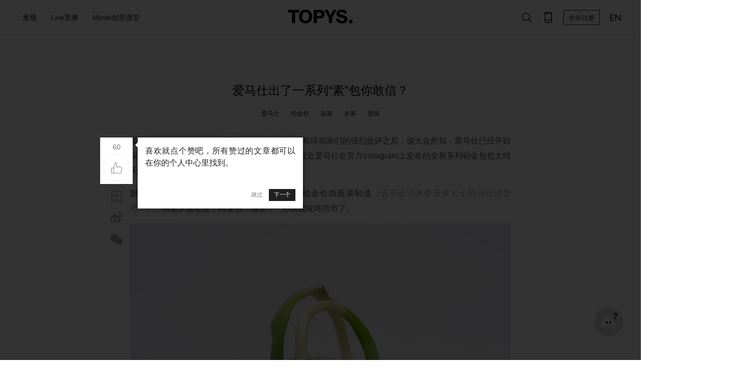

--- FILE ---
content_type: text/html; charset=utf-8
request_url: https://www.topys.cn/article/31820
body_size: 7027
content:
<!doctype html>
<html data-n-head-ssr>
  <head >
    <title>爱马仕出了一系列“素”包你敢信？ | TOPYS创意内容平台</title><meta data-n-head="ssr" charset="utf-8"><meta data-n-head="ssr" name="renderer" content="webkit"><meta data-n-head="ssr" name="viewport" content="width=device-width, initial-scale=1"><meta data-n-head="ssr" data-hid="description" name="description" content="我敢说这是最适合夏天背的包"><meta data-n-head="ssr" data-hid="keywords" name="keywords" content="爱马仕,铂金包,蔬菜,水果,恶搞,铂金,蔬菜,创意,苹果,创作,材料,设计,爱马仕,包体,使用,香蕉,本·登泽,黄瓜,instagram,真皮,水果,官方,工艺,包带,五金,部分,蔬菜水果,品牌,味道,批评,大无语,大众,作品,食物,一体,事情,新鲜感,案例,长时间,蘑菇,活动家,TOPYS,皮革,动作,包箱,女孩,Glam Slam,云朵,心,马丁·马吉拉,声音,时尚品牌,SA,实验性,浪费"><meta data-n-head="ssr" property="og:type" content="article"><meta data-n-head="ssr" property="og:image" content="https://img-sz.topys.cn/2021-06-10/1623294686335.jpg"><meta data-n-head="ssr" property="og:release_date" content="2021年6月10日"><meta data-n-head="ssr" property="og:title" content="爱马仕出了一系列“素”包你敢信？"><meta data-n-head="ssr" property="og:description" content="我敢说这是最适合夏天背的包"><link data-n-head="ssr" rel="icon" type="image/x-icon" href="https://img-sz.topys.cn/ico/favicon.ico"><link rel="preload" href="//img-sz.topys.cn/topys_web/b74cddd316d91902c72c.js" as="script"><link rel="preload" href="//img-sz.topys.cn/topys_web/e62b84a5cab5d53138db.js" as="script"><link rel="preload" href="//img-sz.topys.cn/topys_web/6a87f4b4e799c6917ad6.css" as="style"><link rel="preload" href="//img-sz.topys.cn/topys_web/2f30bb5608e03a74b264.js" as="script"><link rel="preload" href="//img-sz.topys.cn/topys_web/f5cdabba1ffb620d506e.css" as="style"><link rel="preload" href="//img-sz.topys.cn/topys_web/ff81584e5625af9c5ee1.js" as="script"><link rel="stylesheet" href="//img-sz.topys.cn/topys_web/6a87f4b4e799c6917ad6.css"><link rel="stylesheet" href="//img-sz.topys.cn/topys_web/f5cdabba1ffb620d506e.css">
  </head>
  <body >
    <div data-server-rendered="true" id="__topys"><div id="__layout"><div style="top:-0px;" data-v-75916ede><div class="header header-fixed" data-v-75916ede><div class="container"><div class="flex-row align-center header-row"><div class="flex-item"><div class="flex-row"><ul class="menu"><li id="discover-menu" class="item"><span>发现</span> <div class="full-box"><div class="flex-row flex-between"><a href="/topic" target="_blank"><div class="discover-block" style="background-image:url('https://img-sz.topys.cn/2020-10-13/1602577437882.png?x-oss-process=image/resize,w_354');">
                      有聊
                    </div></a> <a href="/video" target="_blank"><div class="discover-block" style="background-image:url('https://img-sz.topys.cn/2020-10-13/1602577568958.png?x-oss-process=image/resize,w_354');">
                      灵感视频
                    </div></a> <a href="/drlist/29" target="_blank"><div class="discover-block" style="background-image:url('https://img-sz.topys.cn/2020-10-13/1602577612919.png?x-oss-process=image/resize,w_354');">
                      名人专访
                    </div></a> <a href="/album" target="_blank"><div class="discover-block" style="background-image:url('https://img-sz.topys.cn/2020-10-13/1602577632817.png?x-oss-process=image/resize,w_354');">
                      特色专栏
                    </div></a> <a href="/drlist/66" target="_blank"><div class="discover-block" style="background-image:url('https://img-sz.topys.cn/2020-10-13/1602577648601.png?x-oss-process=image/resize,w_354');">
                      清单合辑
                    </div></a> <a href="/bz" target="_blank"><div class="discover-block" style="background-image:url('https://img-sz.topys.cn/2020-10-13/1602577662562.png?x-oss-process=image/resize,w_354');">
                      百赞必看
                    </div></a></div> <div class="g-mt-2 sub-title">分类</div> <div class="flex-row g-mt-1"><a href="/search/%E5%88%9B%E6%84%8F" target="_blank"><div class="keyword-item">创意</div></a> <a href="/search/%E8%AE%BE%E8%AE%A1" target="_blank"><div class="keyword-item">设计</div></a> <a href="/search/%E5%95%86%E4%B8%9A" target="_blank"><div class="keyword-item">商业</div></a> <a href="/search/%E8%89%BA%E6%9C%AF" target="_blank"><div class="keyword-item">艺术</div></a> <a href="/search/%E6%96%87%E5%8C%96" target="_blank"><div class="keyword-item">文化</div></a> <a href="/search/%E7%A7%91%E6%8A%80" target="_blank"><div class="keyword-item">科技</div></a></div></div></li> <a href="/live" target="_blank"><li class="item"><span>Live直播</span></li></a> <a href="/minds" target="_blank"><li class="item"><span>Minds创意课堂</span></li></a></ul></div></div> <div class="logo"><a href="/" class="active-link"><img src="https://img-sz.topys.cn/2020-10-31/1604074669904.png" alt="TOPYS." class="logo-img"></a></div> <div class="flex-item menu-right flex-row align-center"><!----><!----><!----> <!----> <!----> <button id="head-login-btn" class="login-btn">
          登录/注册
        </button> <!----> <a target="_blank" href="https://www.topys.com/"><div class="menu-right-icon"><svg xmlns="http://www.w3.org/2000/svg" class="icon sprite-icons"><use href="/_nuxt/c057bb175c6c64a317e05d0336d56b73.svg#i-en" xlink:href="/_nuxt/c057bb175c6c64a317e05d0336d56b73.svg#i-en"></use></svg></div></a></div></div></div> <div><div><!----></div></div> <div><div><!----></div></div> <div><div><!----></div></div> <div><!----></div></div> <div class="container page-content" data-v-730707dd data-v-75916ede><!----> <div class="flex-row" data-v-730707dd><div class="flex-item flex-row content-left-slide" data-v-730707dd><div class="article-tools article-tools-default" data-v-730707dd><!----><!----><!----><!----><!----><!----><!----></div></div> <div class="article-body" data-v-730707dd><h1 class="title" data-v-730707dd>爱马仕出了一系列“素”包你敢信？</h1> <ul class="keyword-list" data-v-730707dd><li class="item" data-v-730707dd><a href="/search/%E7%88%B1%E9%A9%AC%E4%BB%95" target="_blank" data-v-730707dd>
              爱马仕
            </a></li><li class="item" data-v-730707dd><a href="/search/%E9%93%82%E9%87%91%E5%8C%85" target="_blank" data-v-730707dd>
              铂金包
            </a></li><li class="item" data-v-730707dd><a href="/search/%E8%94%AC%E8%8F%9C" target="_blank" data-v-730707dd>
              蔬菜
            </a></li><li class="item" data-v-730707dd><a href="/search/%E6%B0%B4%E6%9E%9C" target="_blank" data-v-730707dd>
              水果
            </a></li><li class="item" data-v-730707dd><a href="/search/%E6%81%B6%E6%90%9E" target="_blank" data-v-730707dd>
              恶搞
            </a></li></ul> <div class="html-body article-content" data-v-730707dd><p>爱马仕<mark class="pen-glay">（Hermes）</mark>在多年受到许多动物保护协会和活动家们的强烈批评之后，据大众所知，爱马仕已经开始采用蘑菇作为包箱的材料了，但让人万万没想道最近爱马仕在官方instagram上发布的全新系列铂金包也太纯天然了吧——</p><p>眼见为实，这次爱马仕“素”到底了，这只新款铂金包由蔬菜制成<mark class="pen-glay">（该不会引来爱蔬菜人士的强烈谴责吧？）</mark>，用葱来提起这个白菜包，感觉下一秒就能叱咤街市了。</p><figure class="image"><img src="https://img-sz.topys.cn/2021-06-09/1623222404929.jpg?x-oss-process=image/resize,w_1520/format,webp"><figcaption>图源：Hermes Instagram</figcaption></figure><p>有一说一，就算是用蔬菜做包，看似是一种恶搞，却也保持了爱马仕一如既往的精致匠人工艺。你看这只芦笋包，简直跟真的铂金包傻傻分不清楚，芦笋的嫩芽和纹理就是自然长出来的美妙设计。</p><figure class="image"><img src="https://img-sz.topys.cn/2021-06-10/1623294719305.jpg?x-oss-process=image/resize,w_1520/format,webp"><figcaption>图源：Hermes Instagram</figcaption></figure><p>这个嫩绿黄瓜包倒是蛮清新的，整个包体都是由黄瓜条制成，连手提部分、五金部分也都是大小各异的黄瓜，隔着屏幕都好像能闻见黄瓜那股独特的清爽味道，拿在手里得要忍住不要扯下一片黄瓜来敷脸……</p><figure class="image"><img src="https://img-sz.topys.cn/2021-06-09/1623222404944.jpg?x-oss-process=image/resize,w_1520/format,webp"><figcaption>图源：Hermes Instagram</figcaption></figure><p>这不，就有网友开始担心自己的女朋友哪天饿起来连包都会啃：</p><figure class="image"><img src="https://img-sz.topys.cn/2021-06-09/1623230279077.png?x-oss-process=image/resize,w_1520/format,webp"></figure><p>这个香蕉包就更有意思了，有的人买真皮器具为的就是那股皮革的味道以及长时间使用留下的独一无二的使用痕迹，同理可得，这只香蕉真皮包也能做到，时间长了香蕉由青变黄、在变黑，100%香蕉真皮的使用感拉满。</p><figure class="image"><img src="https://img-sz.topys.cn/2021-06-09/1623222405035.jpg?x-oss-process=image/resize,w_1520/format,webp"><figcaption>图源：Bdenzer Instagram</figcaption></figure><p>这只红彤彤的苹果包大概最深得时髦女孩的心，乍一看，还以为是“碰瓷”马丁·马吉拉Glam Slam云朵包<mark class="pen-glay">（开玩笑）</mark>，圆鼓鼓的包体让人有想rua的冲动。还有两款包带任君选择，纤细的苹果皮包带和立体感的苹果片包带都可可爱爱。</p><figure class="image"><img src="https://img-sz.topys.cn/2021-06-09/1623222405072.jpg?x-oss-process=image/resize,w_1520/format,webp"></figure><figure class="image"><img src="https://img-sz.topys.cn/2021-06-09/1623222405127.?x-oss-process=image/resize,w_1520/format,webp"></figure><p>其实这套蔬菜水果铂金包并非爱马仕的产品，而是美国设计师本·登泽<mark class="pen-glay">（Ben Denzer）</mark>用蔬菜水果对铂金包的经典设计进行再创作，得到了爱马仕的官方认证并转载到爱马仕的instagram上。</p><p>想买这系列铂金包，恐怕找熟悉的SA配货也没辙，其实应该到菜市场、水果店溜达一圈，选购自己喜欢的“材料”，回家DIY一个，这个夏天最潮的铂金包有了！</p><p>可本·登泽却不得不承认蔬菜和水果是非常难搞的材质，工艺上操作困难，他花了很大的力气也才做出这四款包，我们从本·登泽本人instagram上发布的混乱拍摄现场也能看出来。好吧，或许蔬菜和水果还是更适合食用。</p><figure class="image"><img src="https://img-sz.topys.cn/2021-06-09/1623222405158.?x-oss-process=image/resize,w_1520/format,webp"></figure><figure class="image"><img src="https://img-sz.topys.cn/2021-06-09/1623222405232.jpg?x-oss-process=image/resize,w_1520/format,webp"></figure><figure class="image"><img src="https://img-sz.topys.cn/2021-06-09/1623222405341.?x-oss-process=image/resize,w_1520/format,webp"></figure><figure class="image"><img src="https://img-sz.topys.cn/2021-06-09/1623222405421.jpg?x-oss-process=image/resize,w_1520/format,webp"></figure><p>对时尚品牌的设计进行非官方的二次创作，只要有创意、够讨喜，大家一直都是喜闻乐见的，TOPYS曾分析过的各种案例不胜枚举，而近年来品牌本身也越来越关注这种趣味玩法，期待借此活化更年轻的受众，为品牌注入新鲜感。</p><p>当然，事情都是一体两面的，有人夸赞这是好创意时，也引起了人们谴责设计师浪费食物，表示“一整个大无语、大浪费的动作欸！”</p><figure class="image"><img src="https://img-sz.topys.cn/2021-06-09/1623228691454.png?x-oss-process=image/resize,w_1520/format,webp"></figure><p>看了个热闹后，你们觉得这是一种浪费呢？还是也在期待这种有创意的作品能从实验性作品变成实际贩售的商品呢？</p></div></div> <div class="flex-item content-slide" data-v-730707dd></div></div> <div class="flex-row flex-center g-mt-4" data-v-730707dd><div class="article-body" data-v-730707dd><!----> <div class="ad-banner-box g-mt-3" data-v-730707dd><div class="container" data-v-730707dd><a href="https://shop18748095.m.youzan.com/wscgoods/detail/2x92pyqg5hjg7?alias=2x92pyqg5hjg7" target="_blank" data-v-730707dd><img src="https://img-sz.topys.cn/2025-07-23/1753252254001.png?x-oss-process=image/resize,w_1520,limit_0/format,webp" alt class="ad-banner" data-v-730707dd></a></div></div> <div class="flex-row flex-between g-mt-3 author-row align-center" data-v-730707dd><a href="/user/author/ed501f3b-8f34-40eb-87f1-784491dfd615" target="_blank" data-v-730707dd><div class="author-box flex-row align-center" data-v-730707dd><img src="https://img-sz.topys.cn/topys_web_upload/1709716777196.jpg?x-oss-process=image/resize,m_fill,h_100,w_100/format,webp" alt="" class="author-img" data-v-730707dd> <div class="author-name" data-v-730707dd><p data-v-730707dd>鲸鱼鱼鱼鱼子</p> <p data-v-730707dd>2021年06月10日 10:29</p></div></div></a> <div class="author-tools flex-row" data-v-730707dd><button class="t-button g-ml-1 t-button-icon t-button-small t-button-border" data-v-9ea8aa7a data-v-730707dd><svg xmlns="http://www.w3.org/2000/svg" class="icon sprite-icons" data-v-9ea8aa7a data-v-730707dd><use href="/_nuxt/c057bb175c6c64a317e05d0336d56b73.svg#i-e-add" xlink:href="/_nuxt/c057bb175c6c64a317e05d0336d56b73.svg#i-e-add" data-v-9ea8aa7a data-v-730707dd></use></svg></button> <button class="t-button g-ml-1 t-button-icon t-button-small t-button-border" data-v-9ea8aa7a data-v-730707dd><svg xmlns="http://www.w3.org/2000/svg" class="icon sprite-icons" data-v-9ea8aa7a data-v-730707dd><use href="/_nuxt/c057bb175c6c64a317e05d0336d56b73.svg#i-comment" xlink:href="/_nuxt/c057bb175c6c64a317e05d0336d56b73.svg#i-comment" data-v-9ea8aa7a data-v-730707dd></use></svg></button></div></div> <div class="copyright g-mt-1" data-v-730707dd>
        版权声明： 本文系TOPYS原创内容，未经许可不得以任何形式进行转载。
      </div> <div class="footer-digg g-mt-3 flex-column flex-align-center" data-v-730707dd><button class="t-button t-button-icon t-button-big t-button-border" data-v-9ea8aa7a data-v-730707dd><svg xmlns="http://www.w3.org/2000/svg" class="icon sprite-icons" data-v-9ea8aa7a data-v-730707dd><use href="/_nuxt/c057bb175c6c64a317e05d0336d56b73.svg#i-thumb-up" xlink:href="/_nuxt/c057bb175c6c64a317e05d0336d56b73.svg#i-thumb-up" data-v-9ea8aa7a data-v-730707dd></use></svg></button> <div class="g-mt-1" data-v-730707dd>
          60人觉得很赞
        </div></div> <div class="g-mt-4" data-v-98738234 data-v-730707dd><div class="pos-rel" data-v-98738234><div class="user-body flex-row g-mb-3" data-v-110a3151 data-v-98738234><img src="https://pic.topys.cn/Uploads/image/head.png?x-oss-process=image/resize,w_100/format,webp" class="headimg" data-v-110a3151> <div class="flex-full" data-v-110a3151><div class="content-box" data-v-110a3151><div data-classification="textarea" data-type="textarea" class="content formulate-input" data-v-110a3151><div class="formulate-input-wrapper"><!----> <!----> <div data-type="textarea" class="formulate-input-element formulate-input-element--textarea"><!----> <textarea placeholder="发表评论..." rows="5" id="formulate--article-31820-121"></textarea> <!----></div> <!----></div> <!----> <!----></div></div> <div class="flex-row flex-between" data-v-110a3151><div class="info-row g-ml-1 g-mt-1" data-v-110a3151><div class="upload-row" data-v-110a3151><div class="user-img-box" data-v-110a3151><!----> <!----></div> <div class="upload-img-box" data-v-110a3151><svg xmlns="http://www.w3.org/2000/svg" class="icon sprite-icons" data-v-110a3151 data-v-110a3151><use href="/_nuxt/c057bb175c6c64a317e05d0336d56b73.svg#i-image" xlink:href="/_nuxt/c057bb175c6c64a317e05d0336d56b73.svg#i-image" data-v-110a3151 data-v-110a3151></use></svg></div> <div data-classification="file" data-type="image" class="formulate-input" data-v-110a3151><div class="formulate-input-wrapper"><!----> <!----> <div data-type="image" class="t-user-comment"><!----> <div class="formulate-input-upload-area"><input type="file" accept="image/jpeg,image/png,image/gif" id="formulate--article-31820-122" name="headshot"> <div class="formulate-input-upload-area-mask"></div> <!----></div> <!----></div> <!----></div> <!----> <!----></div></div></div> <!----></div></div></div> <div class="login" data-v-98738234><div class="login-body" data-v-98738234><div class="login-title g-pt-1" data-v-98738234>注册/登录 TOPYS发表评论</div> <button class="t-button sub-btn g-mt-1 t-button-primary t-button-block" data-v-9ea8aa7a data-v-98738234>
          注册/登录
        </button></div></div></div> <!----> <!----> <!----></div> <div class="more-article-title g-mt-4" data-v-730707dd>你可能对这些感兴趣</div></div></div> <div class="container" data-v-730707dd><div class="g-mt-2" style="width:1200px;" data-v-3a34eaf2 data-v-730707dd><div class="article-box flex-row flex-wrap" style="width:1200px;" data-v-3a34eaf2></div> <!----> <!----></div></div></div> <div class="footer g-mt-3" data-v-75916ede><div class="container"><div class="flex-row"><div><img src="https://img-sz.topys.cn/2020-08-24/1598262559547.png" alt="TOPYS." class="logo-img"></div> <div class="g-ml-2"><a href="/about/new_index" target="_blank"><div class="footer-item pointer">关于我们</div></a> <a href="/about/contents" target="_blank"><div class="footer-item">商务合作</div></a> <a href="/about/mz" target="_blank"><div class="footer-item">免责声明</div></a> <a href="/job" target="_blank"><div class="footer-item">人才服务</div></a></div> <div class="follow-box flex-item"><div class="footer-item">关注我们</div> <div class="follow-list flex-row flex-wrap"><!----><!----><!----><!----><!----><!----><!----><!----><!----></div></div> <div class="footer-app"><div class="footer-item">下载APP</div> <!----></div></div> <div class="flex-row flex-center"><div class="copyright g-mt-3 text-center">
        TOPYS.CN 深圳市看见文化传播有限公司 2003-2023 ALL RIGHTS RESERVED.
        <a href="https://beian.miit.gov.cn/" target="_blank">粤ICP备06047857号</a></div></div></div></div> <!----></div></div></div><script>window.__TOPYS__=(function(a,b,c,d,e,f,g,h,i){g.keyword=[];h[0]={thumb:"https:\u002F\u002Fimg-sz.topys.cn\u002F2025-07-23\u002F1753252254001.png",adtitle:"mt",guid:"cfba6124-c8b5-413d-8de7-d1bd378d9fd4",need_title:c,url:"https:\u002F\u002Fshop18748095.m.youzan.com\u002Fwscgoods\u002Fdetail\u002F2x92pyqg5hjg7?alias=2x92pyqg5hjg7"};return {layout:"default",data:[{canWebp:a,needLazyLoad:a,seoKeyowrds:"爱马仕,铂金包,蔬菜,水果,恶搞,铂金,蔬菜,创意,苹果,创作,材料,设计,爱马仕,包体,使用,香蕉,本·登泽,黄瓜,instagram,真皮,水果,官方,工艺,包带,五金,部分,蔬菜水果,品牌,味道,批评,大无语,大众,作品,食物,一体,事情,新鲜感,案例,长时间,蘑菇,活动家,TOPYS,皮革,动作,包箱,女孩,Glam Slam,云朵,心,马丁·马吉拉,声音,时尚品牌,SA,实验性,浪费",articleData:{info:{id:31820,user_guid:f,title:"爱马仕出了一系列“素”包你敢信？",keyword:"爱马仕,铂金包,蔬菜,水果,恶搞",description:"我敢说这是最适合夏天背的包",thumb:"https:\u002F\u002Fimg-sz.topys.cn\u002F2021-06-10\u002F1623294686335.jpg",view_count:16296,digg:60,allow_comment:c,original:d,reserved:"",add_time:1623221964,istop_time:1623292161,auto_keyword:"铂金,蔬菜,创意,苹果,创作,材料,设计,爱马仕,包体,使用,香蕉,本·登泽,黄瓜,instagram,真皮,水果,官方,工艺,包带,五金,部分,蔬菜水果,品牌,味道,批评,大无语,大众,作品,食物,一体,事情,新鲜感,案例,长时间,蘑菇,活动家,TOPYS,皮革,动作,包箱,女孩,Glam Slam,云朵,心,马丁·马吉拉,声音,时尚品牌,SA,实验性,浪费",is_ckeditor:d,open_read:d,favData:g,keyword_list:["爱马仕","铂金包","蔬菜","水果","恶搞"]},adData:h,author:{username:"鲸鱼鱼鱼鱼子",touxiang:"https:\u002F\u002Fimg-sz.topys.cn\u002Ftopys_web_upload\u002F1709716777196.jpg",guid:f},hotData:i,body:"\u003Cp\u003E爱马仕\u003Cmark class=\"pen-glay\"\u003E（Hermes）\u003C\u002Fmark\u003E在多年受到许多动物保护协会和活动家们的强烈批评之后，据大众所知，爱马仕已经开始采用蘑菇作为包箱的材料了，但让人万万没想道最近爱马仕在官方instagram上发布的全新系列铂金包也太纯天然了吧——\u003C\u002Fp\u003E\u003Cp\u003E眼见为实，这次爱马仕“素”到底了，这只新款铂金包由蔬菜制成\u003Cmark class=\"pen-glay\"\u003E（该不会引来爱蔬菜人士的强烈谴责吧？）\u003C\u002Fmark\u003E，用葱来提起这个白菜包，感觉下一秒就能叱咤街市了。\u003C\u002Fp\u003E\u003Cfigure class=\"image\"\u003E\u003Cimg src=\"https:\u002F\u002Fimg-sz.topys.cn\u002F2021-06-09\u002F1623222404929.jpg\"\u003E\u003Cfigcaption\u003E图源：Hermes Instagram\u003C\u002Ffigcaption\u003E\u003C\u002Ffigure\u003E\u003Cp\u003E有一说一，就算是用蔬菜做包，看似是一种恶搞，却也保持了爱马仕一如既往的精致匠人工艺。你看这只芦笋包，简直跟真的铂金包傻傻分不清楚，芦笋的嫩芽和纹理就是自然长出来的美妙设计。\u003C\u002Fp\u003E\u003Cfigure class=\"image\"\u003E\u003Cimg src=\"https:\u002F\u002Fimg-sz.topys.cn\u002F2021-06-10\u002F1623294719305.jpg\"\u003E\u003Cfigcaption\u003E图源：Hermes Instagram\u003C\u002Ffigcaption\u003E\u003C\u002Ffigure\u003E\u003Cp\u003E这个嫩绿黄瓜包倒是蛮清新的，整个包体都是由黄瓜条制成，连手提部分、五金部分也都是大小各异的黄瓜，隔着屏幕都好像能闻见黄瓜那股独特的清爽味道，拿在手里得要忍住不要扯下一片黄瓜来敷脸……\u003C\u002Fp\u003E\u003Cfigure class=\"image\"\u003E\u003Cimg src=\"https:\u002F\u002Fimg-sz.topys.cn\u002F2021-06-09\u002F1623222404944.jpg\"\u003E\u003Cfigcaption\u003E图源：Hermes Instagram\u003C\u002Ffigcaption\u003E\u003C\u002Ffigure\u003E\u003Cp\u003E这不，就有网友开始担心自己的女朋友哪天饿起来连包都会啃：\u003C\u002Fp\u003E\u003Cfigure class=\"image\"\u003E\u003Cimg src=\"https:\u002F\u002Fimg-sz.topys.cn\u002F2021-06-09\u002F1623230279077.png\"\u003E\u003C\u002Ffigure\u003E\u003Cp\u003E这个香蕉包就更有意思了，有的人买真皮器具为的就是那股皮革的味道以及长时间使用留下的独一无二的使用痕迹，同理可得，这只香蕉真皮包也能做到，时间长了香蕉由青变黄、在变黑，100%香蕉真皮的使用感拉满。\u003C\u002Fp\u003E\u003Cfigure class=\"image\"\u003E\u003Cimg src=\"https:\u002F\u002Fimg-sz.topys.cn\u002F2021-06-09\u002F1623222405035.jpg\"\u003E\u003Cfigcaption\u003E图源：Bdenzer Instagram\u003C\u002Ffigcaption\u003E\u003C\u002Ffigure\u003E\u003Cp\u003E这只红彤彤的苹果包大概最深得时髦女孩的心，乍一看，还以为是“碰瓷”马丁·马吉拉Glam Slam云朵包\u003Cmark class=\"pen-glay\"\u003E（开玩笑）\u003C\u002Fmark\u003E，圆鼓鼓的包体让人有想rua的冲动。还有两款包带任君选择，纤细的苹果皮包带和立体感的苹果片包带都可可爱爱。\u003C\u002Fp\u003E\u003Cfigure class=\"image\"\u003E\u003Cimg src=\"https:\u002F\u002Fimg-sz.topys.cn\u002F2021-06-09\u002F1623222405072.jpg\"\u003E\u003C\u002Ffigure\u003E\u003Cfigure class=\"image\"\u003E\u003Cimg src=\"https:\u002F\u002Fimg-sz.topys.cn\u002F2021-06-09\u002F1623222405127.\"\u003E\u003C\u002Ffigure\u003E\u003Cp\u003E其实这套蔬菜水果铂金包并非爱马仕的产品，而是美国设计师本·登泽\u003Cmark class=\"pen-glay\"\u003E（Ben Denzer）\u003C\u002Fmark\u003E用蔬菜水果对铂金包的经典设计进行再创作，得到了爱马仕的官方认证并转载到爱马仕的instagram上。\u003C\u002Fp\u003E\u003Cp\u003E想买这系列铂金包，恐怕找熟悉的SA配货也没辙，其实应该到菜市场、水果店溜达一圈，选购自己喜欢的“材料”，回家DIY一个，这个夏天最潮的铂金包有了！\u003C\u002Fp\u003E\u003Cp\u003E可本·登泽却不得不承认蔬菜和水果是非常难搞的材质，工艺上操作困难，他花了很大的力气也才做出这四款包，我们从本·登泽本人instagram上发布的混乱拍摄现场也能看出来。好吧，或许蔬菜和水果还是更适合食用。\u003C\u002Fp\u003E\u003Cfigure class=\"image\"\u003E\u003Cimg src=\"https:\u002F\u002Fimg-sz.topys.cn\u002F2021-06-09\u002F1623222405158.\"\u003E\u003C\u002Ffigure\u003E\u003Cfigure class=\"image\"\u003E\u003Cimg src=\"https:\u002F\u002Fimg-sz.topys.cn\u002F2021-06-09\u002F1623222405232.jpg\"\u003E\u003C\u002Ffigure\u003E\u003Cfigure class=\"image\"\u003E\u003Cimg src=\"https:\u002F\u002Fimg-sz.topys.cn\u002F2021-06-09\u002F1623222405341.\"\u003E\u003C\u002Ffigure\u003E\u003Cfigure class=\"image\"\u003E\u003Cimg src=\"https:\u002F\u002Fimg-sz.topys.cn\u002F2021-06-09\u002F1623222405421.jpg\"\u003E\u003C\u002Ffigure\u003E\u003Cp\u003E对时尚品牌的设计进行非官方的二次创作，只要有创意、够讨喜，大家一直都是喜闻乐见的，TOPYS曾分析过的各种案例不胜枚举，而近年来品牌本身也越来越关注这种趣味玩法，期待借此活化更年轻的受众，为品牌注入新鲜感。\u003C\u002Fp\u003E\u003Cp\u003E当然，事情都是一体两面的，有人夸赞这是好创意时，也引起了人们谴责设计师浪费食物，表示“一整个大无语、大浪费的动作欸！”\u003C\u002Fp\u003E\u003Cfigure class=\"image\"\u003E\u003Cimg src=\"https:\u002F\u002Fimg-sz.topys.cn\u002F2021-06-09\u002F1623228691454.png\"\u003E\u003C\u002Ffigure\u003E\u003Cp\u003E看了个热闹后，你们觉得这是一种浪费呢？还是也在期待这种有创意的作品能从实验性作品变成实际贩售的商品呢？\u003C\u002Fp\u003E"},favData:g,hotData:i,adData:h}],fetch:[],error:e,state:{g_encrypt_key:"WEzGYxc600DxelY9IRVnulR9e5DvT2Ad",g_show_fix_menu:a,g_header_fixed:a,g_body_fixed:b,g_body_top:c,cart:{g_cart_store_product:e},minds:{headBg:a},socketio:{socket:{},contactData:[]},user:{isLogin:b,isVip:b,userInfo:{},g_socket:{},isNeedSendGift:b,g_notice_red_dot:b,g_chat_red_dot:b,g_vip_submit:e}},serverRendered:a,routePath:"\u002Farticle\u002F31820",config:{}}}(true,false,0,1,null,"ed501f3b-8f34-40eb-87f1-784491dfd615",{},Array(1),Array(0)));</script><script src="//img-sz.topys.cn/topys_web/b74cddd316d91902c72c.js" defer></script><script src="//img-sz.topys.cn/topys_web/e62b84a5cab5d53138db.js" defer></script><script src="//img-sz.topys.cn/topys_web/2f30bb5608e03a74b264.js" defer></script><script src="//img-sz.topys.cn/topys_web/ff81584e5625af9c5ee1.js" defer></script>
    <script>!function(){var t=document.createElement("script"),e=window.location.protocol.split(":")[0];t.src="https"===e?"https://zz.bdstatic.com/linksubmit/push.js":"http://push.zhanzhang.baidu.com/push.js";var s=document.getElementsByTagName("script")[0];s.parentNode.insertBefore(t,s)}()</script>

      <script>document.write('<script src="https://jspassport.ssl.qhimg.com/11.0.1.js?d182b3f28525f2db83acfaaf6e696dba" id="sozz"><\/script>')</script>
  </body>
</html>
